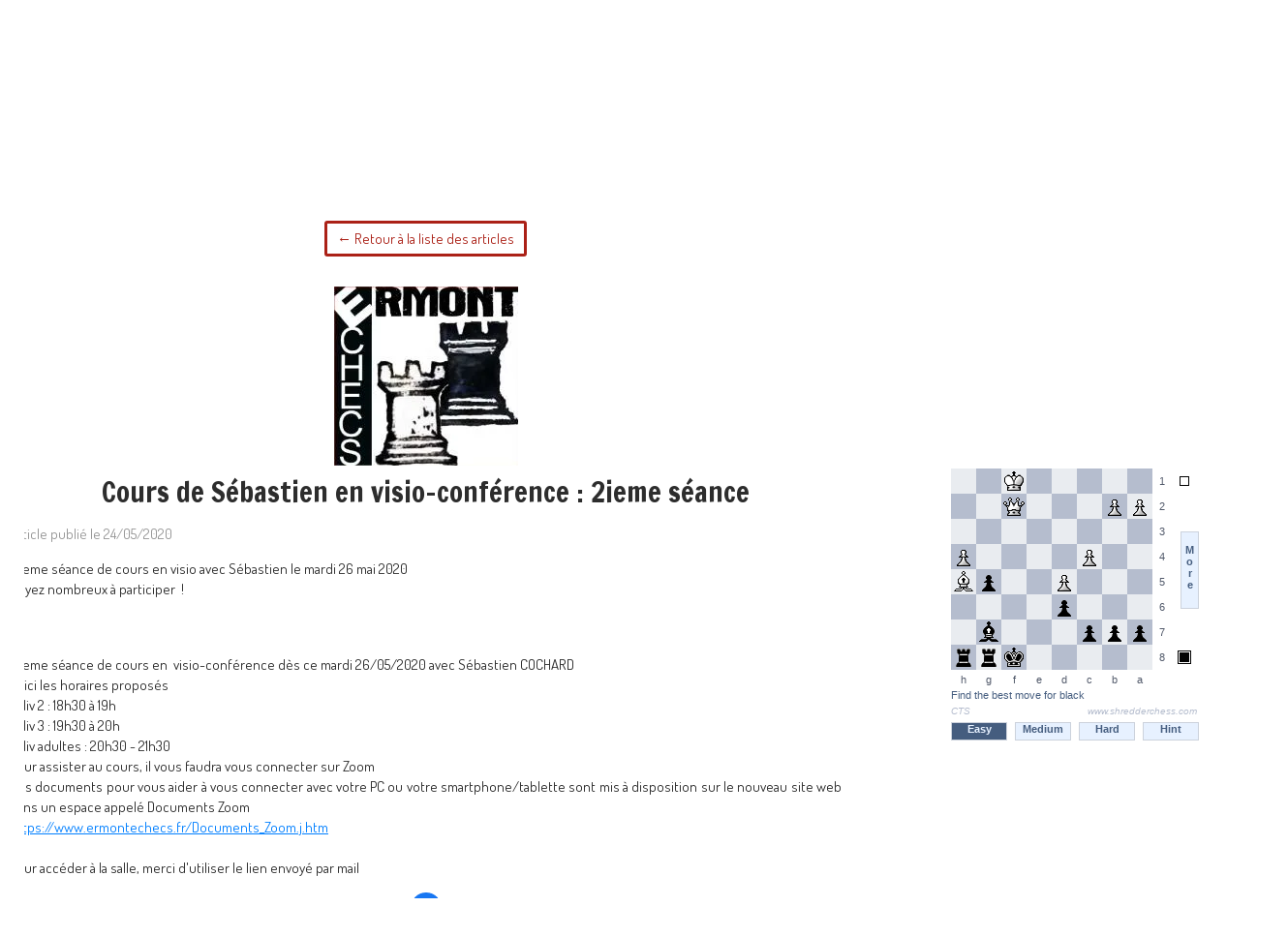

--- FILE ---
content_type: text/plain; charset=utf-8
request_url: https://www.ermontechecs.fr/json/cpt_ask/11139,19
body_size: 1158
content:
{"member":{"errors":["L'adresse email est incorrecte"]},"articles":{"25622":{"title":"Cours de Sébastien en visio-conférence : 2ieme séance ","published_at":"2020-05-24","content_first":"\u003cp\u003e2 ieme séance de cours en visio avec Sébastien le mardi 26 mai 2020\u003c/p\u003e\n\u003cp\u003eSoyez nombreux à participer\u0026nbsp; !\u003c/p\u003e\n\u003cp\u003e\u0026nbsp;\u003c/p\u003e","categories":[7856],"id":"25622","published":true,"img":{"id":24237083,"name":"ErmontLogo.jpg","url":"/Root/efhgb/ErmontLogo.jpg","removable":true,"width":190,"height":185,"thumbnails":{"normal":"/Root/efhgb/ErmontLogo.jpg?s=YqFCk3A=","small":"/Root/efhgb/ErmontLogo.jpg?s=YqFAlnA="},"api":"sitew","srcset":{"190":"/Root/efhgb/ErmontLogo.jpg?s=YqFAmnA="}},"site_id":1622697,"url_name":"b25622a/Cours_de_Sebastien_en_visio_conference_2ieme_seance_","pageid":"d"}}}

--- FILE ---
content_type: text/plain; charset=utf-8
request_url: https://www.ermontechecs.fr/json/cpt_ask/11139,19
body_size: 1140
content:
{"member":{"errors":["L'adresse email est incorrecte"]},"all_categories":{"7856":{"id":7856,"name":"Actualités","order":[62228,60243,58246,58245,51914,50617,49780,48268,47831,47833,47832,43279,43277,42896,41597,41295,41294,40933,38707,37004,37003,36511,36505,36363,35998,35997,34756,33830,33756,33705,33439,33340,32984,32983,32747,32474,32472,32389,32277,32124,32122,32024,32023,31968,31794,31641,31615,31587,31294,31200,31090,30998,30863,30615,30614,30358,30031,30030,29922,29566,29564,29306,29086,29067,29066,28944,28799,28796,28795,28469,28468,27630,27629,27230,27229,27228,26015,25934,25825,25724,25723,25622,25498,25497,25470,25468,25467,25296,25295,25241,25084,25082,25081,25031,24978,24976,24975,24912,24675,24568,24567,24566,24288,24285,24284]},"7872":{"id":7872,"name":"Accueil","order":[]}},"categories":[7856],"order":[62228,60243,58246,58245,51914,50617,49780,48268,47831,47833,47832,43279,43277,42896,41597,41295,41294,40933,38707,37004,37003,36511,36505,36363,35998,35997,34756,33830,33756,33705,33439,33340,32984,32983,32747,32474,32472,32389,32277,32124,32122,32024,32023,31968,31794,31641,31615,31587,31294,31200,31090,30998,30863,30615,30614,30358,30031,30030,29922,29566,29564,29306,29086,29067,29066,28944,28799,28796,28795,28469,28468,27630,27629,27230,27229,27228,26015,25934,25825,25724,25723,25622,25498,25497,25470,25468,25467,25296,25295,25241,25084,25082,25081,25031,24978,24976,24975,24912,24675,24568,24567,24566,24288,24285,24284]}

--- FILE ---
content_type: text/plain; charset=utf-8
request_url: https://www.ermontechecs.fr/json/cpt_ask/11139,19
body_size: 1245
content:
{"member":{"errors":["L'adresse email est incorrecte"]},"content_last":"\u003cp\u003e\u0026nbsp;\u003c/p\u003e\n\u003cp\u003e2 ieme séance de cours en\u0026nbsp; visio-conférence dès ce mardi 26/05/2020 avec Sébastien COCHARD\u003c/p\u003e\n\u003cp\u003eVoici les horaires proposés\u003c/p\u003e\n\u003cp\u003e- Niv 2 : 18h30 à 19h\u003c/p\u003e\n\u003cp\u003e- Niv 3 : 19h30 à 20h\u003c/p\u003e\n\u003cp\u003e- Niv adultes : 20h30 - 21h30\u003c/p\u003e\n\u003cp\u003ePour assister au cours, il vous faudra vous connecter sur Zoom\u003c/p\u003e\n\u003cp\u003eDes documents pour vous aider à vous connecter avec votre PC ou votre smartphone/tablette sont mis à disposition sur le nouveau site web dans un espace appelé Documents Zoom\u003c/p\u003e\n\u003cp\u003e\u003ca class=\"moz-txt-link-freetext\" rel=\"noopener\" href=\"https://www.ermontechecs.fr/Documents_Zoom.j.htm\" target=\"_blank\"\u003ehttps://www.ermontechecs.fr/Documents_Zoom.j.htm\u003c/a\u003e\u003c/p\u003e\n\u003cp\u003e\u0026nbsp;\u003c/p\u003e\n\u003cp\u003ePour accéder à la salle, merci d'utiliser le lien envoyé par mail \u003c/p\u003e","categories":[7856]}